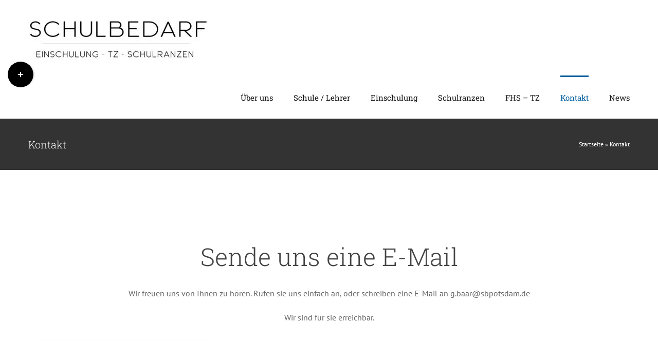

--- FILE ---
content_type: text/html; charset=UTF-8
request_url: https://www.schulbedarf-potsdam.de/kontakt/
body_size: 15815
content:
<!DOCTYPE html>
<html class="avada-html-layout-wide avada-html-header-position-top avada-is-100-percent-template" lang="de" prefix="og: http://ogp.me/ns# fb: http://ogp.me/ns/fb#">
<head>
	<meta http-equiv="X-UA-Compatible" content="IE=edge" />
	<meta http-equiv="Content-Type" content="text/html; charset=utf-8"/>
	<meta name="viewport" content="width=device-width, initial-scale=1" />
	<meta name='robots' content='index, follow, max-image-preview:large, max-snippet:-1, max-video-preview:-1' />

	<!-- This site is optimized with the Yoast SEO plugin v26.7 - https://yoast.com/wordpress/plugins/seo/ -->
	<title>Kontakt - Schulbedarf Potsdam</title>
	<link rel="canonical" href="https://www.schulbedarf-potsdam.de/kontakt/" />
	<meta property="og:locale" content="de_DE" />
	<meta property="og:type" content="article" />
	<meta property="og:title" content="Kontakt - Schulbedarf Potsdam" />
	<meta property="og:url" content="https://www.schulbedarf-potsdam.de/kontakt/" />
	<meta property="og:site_name" content="Schulbedarf Potsdam" />
	<meta property="article:modified_time" content="2024-03-14T13:47:12+00:00" />
	<meta name="twitter:card" content="summary_large_image" />
	<meta name="twitter:label1" content="Geschätzte Lesezeit" />
	<meta name="twitter:data1" content="4 Minuten" />
	<script type="application/ld+json" class="yoast-schema-graph">{"@context":"https://schema.org","@graph":[{"@type":"WebPage","@id":"https://www.schulbedarf-potsdam.de/kontakt/","url":"https://www.schulbedarf-potsdam.de/kontakt/","name":"Kontakt - Schulbedarf Potsdam","isPartOf":{"@id":"https://www.schulbedarf-potsdam.de/#website"},"datePublished":"2016-03-03T03:34:03+00:00","dateModified":"2024-03-14T13:47:12+00:00","breadcrumb":{"@id":"https://www.schulbedarf-potsdam.de/kontakt/#breadcrumb"},"inLanguage":"de","potentialAction":[{"@type":"ReadAction","target":["https://www.schulbedarf-potsdam.de/kontakt/"]}]},{"@type":"BreadcrumbList","@id":"https://www.schulbedarf-potsdam.de/kontakt/#breadcrumb","itemListElement":[{"@type":"ListItem","position":1,"name":"Startseite","item":"https://www.schulbedarf-potsdam.de/"},{"@type":"ListItem","position":2,"name":"Kontakt"}]},{"@type":"WebSite","@id":"https://www.schulbedarf-potsdam.de/#website","url":"https://www.schulbedarf-potsdam.de/","name":"Schulbedarf Potsdam","description":"Schulbedarf","potentialAction":[{"@type":"SearchAction","target":{"@type":"EntryPoint","urlTemplate":"https://www.schulbedarf-potsdam.de/?s={search_term_string}"},"query-input":{"@type":"PropertyValueSpecification","valueRequired":true,"valueName":"search_term_string"}}],"inLanguage":"de"}]}</script>
	<!-- / Yoast SEO plugin. -->


<link rel="alternate" type="application/rss+xml" title="Schulbedarf Potsdam &raquo; Feed" href="https://www.schulbedarf-potsdam.de/feed/" />
<link rel="alternate" type="application/rss+xml" title="Schulbedarf Potsdam &raquo; Kommentar-Feed" href="https://www.schulbedarf-potsdam.de/comments/feed/" />
		
		
		
		
		
		<link rel="alternate" title="oEmbed (JSON)" type="application/json+oembed" href="https://www.schulbedarf-potsdam.de/wp-json/oembed/1.0/embed?url=https%3A%2F%2Fwww.schulbedarf-potsdam.de%2Fkontakt%2F" />
<link rel="alternate" title="oEmbed (XML)" type="text/xml+oembed" href="https://www.schulbedarf-potsdam.de/wp-json/oembed/1.0/embed?url=https%3A%2F%2Fwww.schulbedarf-potsdam.de%2Fkontakt%2F&#038;format=xml" />

		<meta property="og:title" content="Kontakt"/>
		<meta property="og:type" content="article"/>
		<meta property="og:url" content="https://www.schulbedarf-potsdam.de/kontakt/"/>
		<meta property="og:site_name" content="Schulbedarf Potsdam"/>
		<meta property="og:description" content="Sende uns eine E-Mail 
Wir freuen uns von Ihnen zu hören. Rufen sie uns einfach an, oder schreiben eine E-Mail an g.baar@sbpotsdam.de
Wir sind für sie erreichbar.  

Kontaktiere uns 
Wir sind gerne persönlich für sie zu erreichen. Rufen sie uns an ;) 
Sarah Lehmann 01575 / 1618625  
Guido"/>

									<meta property="og:image" content="https://www.schulbedarf-potsdam.de/wp-content/uploads/2022/10/schulbedarf-Logo350x85.jpg"/>
							<style id='wp-img-auto-sizes-contain-inline-css' type='text/css'>
img:is([sizes=auto i],[sizes^="auto," i]){contain-intrinsic-size:3000px 1500px}
/*# sourceURL=wp-img-auto-sizes-contain-inline-css */
</style>
<style id='classic-theme-styles-inline-css' type='text/css'>
/*! This file is auto-generated */
.wp-block-button__link{color:#fff;background-color:#32373c;border-radius:9999px;box-shadow:none;text-decoration:none;padding:calc(.667em + 2px) calc(1.333em + 2px);font-size:1.125em}.wp-block-file__button{background:#32373c;color:#fff;text-decoration:none}
/*# sourceURL=/wp-includes/css/classic-themes.min.css */
</style>
<link rel='stylesheet' id='borlabs-cookie-custom-css' href='https://www.schulbedarf-potsdam.de/wp-content/cache/borlabs-cookie/1/borlabs-cookie-1-de.css?ver=3.3.23-49' type='text/css' media='all' />
<link rel='stylesheet' id='fusion-dynamic-css-css' href='https://www.schulbedarf-potsdam.de/wp-content/uploads/fusion-styles/f81d2788c08491204fcf1aa4f78c35c6.min.css?ver=3.3.1' type='text/css' media='all' />
<link rel='stylesheet' id='child-style-css' href='https://www.schulbedarf-potsdam.de/wp-content/themes/Avada-Child-Theme/style.css?ver=6.9' type='text/css' media='all' />
<script type="text/javascript" src="https://www.schulbedarf-potsdam.de/wp-includes/js/jquery/jquery.min.js?ver=3.7.1" id="jquery-core-js"></script>
<script type="text/javascript" src="https://www.schulbedarf-potsdam.de/wp-includes/js/jquery/jquery-migrate.min.js?ver=3.4.1" id="jquery-migrate-js"></script>
<script data-no-optimize="1" data-no-minify="1" data-cfasync="false" type="text/javascript" src="https://www.schulbedarf-potsdam.de/wp-content/cache/borlabs-cookie/1/borlabs-cookie-config-de.json.js?ver=3.3.23-47" id="borlabs-cookie-config-js"></script>
<script data-no-optimize="1" data-no-minify="1" data-cfasync="false" type="text/javascript" id="borlabs-cookie-config-js-after">
/* <![CDATA[ */
document.addEventListener("DOMContentLoaded", function() {
    const borlabsCookieBoxElement = document.getElementById("BorlabsCookieBox");
    if (borlabsCookieBoxElement && borlabsCookieBoxElement.parentNode !== document.body) {
      document.body.appendChild(borlabsCookieBoxElement);
    }
    const borlabsCookieWidgetElement = document.getElementById("BorlabsCookieWidget");
    if (borlabsCookieWidgetElement && borlabsCookieWidgetElement.parentNode !== document.body) {
      document.body.appendChild(borlabsCookieWidgetElement);
    }
});
//# sourceURL=borlabs-cookie-config-js-after
/* ]]> */
</script>
<script data-borlabs-cookie-script-blocker-ignore>
	window.fbqCallHistoryArguments = [];
	if (typeof fbq === 'undefined') {
		window.fbq = function() {
			window.fbqCallHistoryArguments.push(arguments);
		}
	}
</script><link rel="https://api.w.org/" href="https://www.schulbedarf-potsdam.de/wp-json/" /><link rel="alternate" title="JSON" type="application/json" href="https://www.schulbedarf-potsdam.de/wp-json/wp/v2/pages/1806" /><link rel="EditURI" type="application/rsd+xml" title="RSD" href="https://www.schulbedarf-potsdam.de/xmlrpc.php?rsd" />
<meta name="generator" content="WordPress 6.9" />
<link rel='shortlink' href='https://www.schulbedarf-potsdam.de/?p=1806' />
			<!-- DO NOT COPY THIS SNIPPET! Start of Page Analytics Tracking for HubSpot WordPress plugin v11.3.21-->
			<script class="hsq-set-content-id" data-content-id="standard-page">
				var _hsq = _hsq || [];
				_hsq.push(["setContentType", "standard-page"]);
			</script>
			<!-- DO NOT COPY THIS SNIPPET! End of Page Analytics Tracking for HubSpot WordPress plugin -->
			<meta name="ti-site-data" content="[base64]" /><link rel="preload" href="https://www.schulbedarf-potsdam.de/wp-content/themes/Avada/includes/lib/assets/fonts/icomoon/icomoon.woff" as="font" type="font/woff" crossorigin><link rel="preload" href="//www.schulbedarf-potsdam.de/wp-content/themes/Avada/includes/lib/assets/fonts/fontawesome/webfonts/fa-brands-400.woff2" as="font" type="font/woff2" crossorigin><link rel="preload" href="//www.schulbedarf-potsdam.de/wp-content/themes/Avada/includes/lib/assets/fonts/fontawesome/webfonts/fa-regular-400.woff2" as="font" type="font/woff2" crossorigin><link rel="preload" href="//www.schulbedarf-potsdam.de/wp-content/themes/Avada/includes/lib/assets/fonts/fontawesome/webfonts/fa-solid-900.woff2" as="font" type="font/woff2" crossorigin><style type="text/css" id="css-fb-visibility">@media screen and (max-width: 640px){body:not(.fusion-builder-ui-wireframe) .fusion-no-small-visibility{display:none !important;}body:not(.fusion-builder-ui-wireframe) .sm-text-align-center{text-align:center !important;}body:not(.fusion-builder-ui-wireframe) .sm-text-align-left{text-align:left !important;}body:not(.fusion-builder-ui-wireframe) .sm-text-align-right{text-align:right !important;}body:not(.fusion-builder-ui-wireframe) .sm-mx-auto{margin-left:auto !important;margin-right:auto !important;}body:not(.fusion-builder-ui-wireframe) .sm-ml-auto{margin-left:auto !important;}body:not(.fusion-builder-ui-wireframe) .sm-mr-auto{margin-right:auto !important;}body:not(.fusion-builder-ui-wireframe) .fusion-absolute-position-small{position:absolute;top:auto;width:100%;}}@media screen and (min-width: 641px) and (max-width: 1024px){body:not(.fusion-builder-ui-wireframe) .fusion-no-medium-visibility{display:none !important;}body:not(.fusion-builder-ui-wireframe) .md-text-align-center{text-align:center !important;}body:not(.fusion-builder-ui-wireframe) .md-text-align-left{text-align:left !important;}body:not(.fusion-builder-ui-wireframe) .md-text-align-right{text-align:right !important;}body:not(.fusion-builder-ui-wireframe) .md-mx-auto{margin-left:auto !important;margin-right:auto !important;}body:not(.fusion-builder-ui-wireframe) .md-ml-auto{margin-left:auto !important;}body:not(.fusion-builder-ui-wireframe) .md-mr-auto{margin-right:auto !important;}body:not(.fusion-builder-ui-wireframe) .fusion-absolute-position-medium{position:absolute;top:auto;width:100%;}}@media screen and (min-width: 1025px){body:not(.fusion-builder-ui-wireframe) .fusion-no-large-visibility{display:none !important;}body:not(.fusion-builder-ui-wireframe) .lg-text-align-center{text-align:center !important;}body:not(.fusion-builder-ui-wireframe) .lg-text-align-left{text-align:left !important;}body:not(.fusion-builder-ui-wireframe) .lg-text-align-right{text-align:right !important;}body:not(.fusion-builder-ui-wireframe) .lg-mx-auto{margin-left:auto !important;margin-right:auto !important;}body:not(.fusion-builder-ui-wireframe) .lg-ml-auto{margin-left:auto !important;}body:not(.fusion-builder-ui-wireframe) .lg-mr-auto{margin-right:auto !important;}body:not(.fusion-builder-ui-wireframe) .fusion-absolute-position-large{position:absolute;top:auto;width:100%;}}</style><script>
(function() {
    window.brlbsAvadaConsentGiven = new Set();
    window.fusionGetConsent = window.fusionGetConsent || function (service) {
        return window.brlbsAvadaConsentGiven.has(service);
    }
})();
</script><link rel="icon" href="https://www.schulbedarf-potsdam.de/wp-content/uploads/2022/01/cropped-Buerobedarf-Potsdam-Favicon-2-32x32.png" sizes="32x32" />
<link rel="icon" href="https://www.schulbedarf-potsdam.de/wp-content/uploads/2022/01/cropped-Buerobedarf-Potsdam-Favicon-2-192x192.png" sizes="192x192" />
<link rel="apple-touch-icon" href="https://www.schulbedarf-potsdam.de/wp-content/uploads/2022/01/cropped-Buerobedarf-Potsdam-Favicon-2-180x180.png" />
<meta name="msapplication-TileImage" content="https://www.schulbedarf-potsdam.de/wp-content/uploads/2022/01/cropped-Buerobedarf-Potsdam-Favicon-2-270x270.png" />
		<script type="text/javascript">
			var doc = document.documentElement;
			doc.setAttribute( 'data-useragent', navigator.userAgent );
		</script>
		
	<style id='global-styles-inline-css' type='text/css'>
:root{--wp--preset--aspect-ratio--square: 1;--wp--preset--aspect-ratio--4-3: 4/3;--wp--preset--aspect-ratio--3-4: 3/4;--wp--preset--aspect-ratio--3-2: 3/2;--wp--preset--aspect-ratio--2-3: 2/3;--wp--preset--aspect-ratio--16-9: 16/9;--wp--preset--aspect-ratio--9-16: 9/16;--wp--preset--color--black: #000000;--wp--preset--color--cyan-bluish-gray: #abb8c3;--wp--preset--color--white: #ffffff;--wp--preset--color--pale-pink: #f78da7;--wp--preset--color--vivid-red: #cf2e2e;--wp--preset--color--luminous-vivid-orange: #ff6900;--wp--preset--color--luminous-vivid-amber: #fcb900;--wp--preset--color--light-green-cyan: #7bdcb5;--wp--preset--color--vivid-green-cyan: #00d084;--wp--preset--color--pale-cyan-blue: #8ed1fc;--wp--preset--color--vivid-cyan-blue: #0693e3;--wp--preset--color--vivid-purple: #9b51e0;--wp--preset--gradient--vivid-cyan-blue-to-vivid-purple: linear-gradient(135deg,rgb(6,147,227) 0%,rgb(155,81,224) 100%);--wp--preset--gradient--light-green-cyan-to-vivid-green-cyan: linear-gradient(135deg,rgb(122,220,180) 0%,rgb(0,208,130) 100%);--wp--preset--gradient--luminous-vivid-amber-to-luminous-vivid-orange: linear-gradient(135deg,rgb(252,185,0) 0%,rgb(255,105,0) 100%);--wp--preset--gradient--luminous-vivid-orange-to-vivid-red: linear-gradient(135deg,rgb(255,105,0) 0%,rgb(207,46,46) 100%);--wp--preset--gradient--very-light-gray-to-cyan-bluish-gray: linear-gradient(135deg,rgb(238,238,238) 0%,rgb(169,184,195) 100%);--wp--preset--gradient--cool-to-warm-spectrum: linear-gradient(135deg,rgb(74,234,220) 0%,rgb(151,120,209) 20%,rgb(207,42,186) 40%,rgb(238,44,130) 60%,rgb(251,105,98) 80%,rgb(254,248,76) 100%);--wp--preset--gradient--blush-light-purple: linear-gradient(135deg,rgb(255,206,236) 0%,rgb(152,150,240) 100%);--wp--preset--gradient--blush-bordeaux: linear-gradient(135deg,rgb(254,205,165) 0%,rgb(254,45,45) 50%,rgb(107,0,62) 100%);--wp--preset--gradient--luminous-dusk: linear-gradient(135deg,rgb(255,203,112) 0%,rgb(199,81,192) 50%,rgb(65,88,208) 100%);--wp--preset--gradient--pale-ocean: linear-gradient(135deg,rgb(255,245,203) 0%,rgb(182,227,212) 50%,rgb(51,167,181) 100%);--wp--preset--gradient--electric-grass: linear-gradient(135deg,rgb(202,248,128) 0%,rgb(113,206,126) 100%);--wp--preset--gradient--midnight: linear-gradient(135deg,rgb(2,3,129) 0%,rgb(40,116,252) 100%);--wp--preset--font-size--small: 12px;--wp--preset--font-size--medium: 20px;--wp--preset--font-size--large: 24px;--wp--preset--font-size--x-large: 42px;--wp--preset--font-size--normal: 16px;--wp--preset--font-size--xlarge: 32px;--wp--preset--font-size--huge: 48px;--wp--preset--spacing--20: 0.44rem;--wp--preset--spacing--30: 0.67rem;--wp--preset--spacing--40: 1rem;--wp--preset--spacing--50: 1.5rem;--wp--preset--spacing--60: 2.25rem;--wp--preset--spacing--70: 3.38rem;--wp--preset--spacing--80: 5.06rem;--wp--preset--shadow--natural: 6px 6px 9px rgba(0, 0, 0, 0.2);--wp--preset--shadow--deep: 12px 12px 50px rgba(0, 0, 0, 0.4);--wp--preset--shadow--sharp: 6px 6px 0px rgba(0, 0, 0, 0.2);--wp--preset--shadow--outlined: 6px 6px 0px -3px rgb(255, 255, 255), 6px 6px rgb(0, 0, 0);--wp--preset--shadow--crisp: 6px 6px 0px rgb(0, 0, 0);}:where(.is-layout-flex){gap: 0.5em;}:where(.is-layout-grid){gap: 0.5em;}body .is-layout-flex{display: flex;}.is-layout-flex{flex-wrap: wrap;align-items: center;}.is-layout-flex > :is(*, div){margin: 0;}body .is-layout-grid{display: grid;}.is-layout-grid > :is(*, div){margin: 0;}:where(.wp-block-columns.is-layout-flex){gap: 2em;}:where(.wp-block-columns.is-layout-grid){gap: 2em;}:where(.wp-block-post-template.is-layout-flex){gap: 1.25em;}:where(.wp-block-post-template.is-layout-grid){gap: 1.25em;}.has-black-color{color: var(--wp--preset--color--black) !important;}.has-cyan-bluish-gray-color{color: var(--wp--preset--color--cyan-bluish-gray) !important;}.has-white-color{color: var(--wp--preset--color--white) !important;}.has-pale-pink-color{color: var(--wp--preset--color--pale-pink) !important;}.has-vivid-red-color{color: var(--wp--preset--color--vivid-red) !important;}.has-luminous-vivid-orange-color{color: var(--wp--preset--color--luminous-vivid-orange) !important;}.has-luminous-vivid-amber-color{color: var(--wp--preset--color--luminous-vivid-amber) !important;}.has-light-green-cyan-color{color: var(--wp--preset--color--light-green-cyan) !important;}.has-vivid-green-cyan-color{color: var(--wp--preset--color--vivid-green-cyan) !important;}.has-pale-cyan-blue-color{color: var(--wp--preset--color--pale-cyan-blue) !important;}.has-vivid-cyan-blue-color{color: var(--wp--preset--color--vivid-cyan-blue) !important;}.has-vivid-purple-color{color: var(--wp--preset--color--vivid-purple) !important;}.has-black-background-color{background-color: var(--wp--preset--color--black) !important;}.has-cyan-bluish-gray-background-color{background-color: var(--wp--preset--color--cyan-bluish-gray) !important;}.has-white-background-color{background-color: var(--wp--preset--color--white) !important;}.has-pale-pink-background-color{background-color: var(--wp--preset--color--pale-pink) !important;}.has-vivid-red-background-color{background-color: var(--wp--preset--color--vivid-red) !important;}.has-luminous-vivid-orange-background-color{background-color: var(--wp--preset--color--luminous-vivid-orange) !important;}.has-luminous-vivid-amber-background-color{background-color: var(--wp--preset--color--luminous-vivid-amber) !important;}.has-light-green-cyan-background-color{background-color: var(--wp--preset--color--light-green-cyan) !important;}.has-vivid-green-cyan-background-color{background-color: var(--wp--preset--color--vivid-green-cyan) !important;}.has-pale-cyan-blue-background-color{background-color: var(--wp--preset--color--pale-cyan-blue) !important;}.has-vivid-cyan-blue-background-color{background-color: var(--wp--preset--color--vivid-cyan-blue) !important;}.has-vivid-purple-background-color{background-color: var(--wp--preset--color--vivid-purple) !important;}.has-black-border-color{border-color: var(--wp--preset--color--black) !important;}.has-cyan-bluish-gray-border-color{border-color: var(--wp--preset--color--cyan-bluish-gray) !important;}.has-white-border-color{border-color: var(--wp--preset--color--white) !important;}.has-pale-pink-border-color{border-color: var(--wp--preset--color--pale-pink) !important;}.has-vivid-red-border-color{border-color: var(--wp--preset--color--vivid-red) !important;}.has-luminous-vivid-orange-border-color{border-color: var(--wp--preset--color--luminous-vivid-orange) !important;}.has-luminous-vivid-amber-border-color{border-color: var(--wp--preset--color--luminous-vivid-amber) !important;}.has-light-green-cyan-border-color{border-color: var(--wp--preset--color--light-green-cyan) !important;}.has-vivid-green-cyan-border-color{border-color: var(--wp--preset--color--vivid-green-cyan) !important;}.has-pale-cyan-blue-border-color{border-color: var(--wp--preset--color--pale-cyan-blue) !important;}.has-vivid-cyan-blue-border-color{border-color: var(--wp--preset--color--vivid-cyan-blue) !important;}.has-vivid-purple-border-color{border-color: var(--wp--preset--color--vivid-purple) !important;}.has-vivid-cyan-blue-to-vivid-purple-gradient-background{background: var(--wp--preset--gradient--vivid-cyan-blue-to-vivid-purple) !important;}.has-light-green-cyan-to-vivid-green-cyan-gradient-background{background: var(--wp--preset--gradient--light-green-cyan-to-vivid-green-cyan) !important;}.has-luminous-vivid-amber-to-luminous-vivid-orange-gradient-background{background: var(--wp--preset--gradient--luminous-vivid-amber-to-luminous-vivid-orange) !important;}.has-luminous-vivid-orange-to-vivid-red-gradient-background{background: var(--wp--preset--gradient--luminous-vivid-orange-to-vivid-red) !important;}.has-very-light-gray-to-cyan-bluish-gray-gradient-background{background: var(--wp--preset--gradient--very-light-gray-to-cyan-bluish-gray) !important;}.has-cool-to-warm-spectrum-gradient-background{background: var(--wp--preset--gradient--cool-to-warm-spectrum) !important;}.has-blush-light-purple-gradient-background{background: var(--wp--preset--gradient--blush-light-purple) !important;}.has-blush-bordeaux-gradient-background{background: var(--wp--preset--gradient--blush-bordeaux) !important;}.has-luminous-dusk-gradient-background{background: var(--wp--preset--gradient--luminous-dusk) !important;}.has-pale-ocean-gradient-background{background: var(--wp--preset--gradient--pale-ocean) !important;}.has-electric-grass-gradient-background{background: var(--wp--preset--gradient--electric-grass) !important;}.has-midnight-gradient-background{background: var(--wp--preset--gradient--midnight) !important;}.has-small-font-size{font-size: var(--wp--preset--font-size--small) !important;}.has-medium-font-size{font-size: var(--wp--preset--font-size--medium) !important;}.has-large-font-size{font-size: var(--wp--preset--font-size--large) !important;}.has-x-large-font-size{font-size: var(--wp--preset--font-size--x-large) !important;}
/*# sourceURL=global-styles-inline-css */
</style>
<style id='wp-block-library-inline-css' type='text/css'>
:root{--wp-block-synced-color:#7a00df;--wp-block-synced-color--rgb:122,0,223;--wp-bound-block-color:var(--wp-block-synced-color);--wp-editor-canvas-background:#ddd;--wp-admin-theme-color:#007cba;--wp-admin-theme-color--rgb:0,124,186;--wp-admin-theme-color-darker-10:#006ba1;--wp-admin-theme-color-darker-10--rgb:0,107,160.5;--wp-admin-theme-color-darker-20:#005a87;--wp-admin-theme-color-darker-20--rgb:0,90,135;--wp-admin-border-width-focus:2px}@media (min-resolution:192dpi){:root{--wp-admin-border-width-focus:1.5px}}.wp-element-button{cursor:pointer}:root .has-very-light-gray-background-color{background-color:#eee}:root .has-very-dark-gray-background-color{background-color:#313131}:root .has-very-light-gray-color{color:#eee}:root .has-very-dark-gray-color{color:#313131}:root .has-vivid-green-cyan-to-vivid-cyan-blue-gradient-background{background:linear-gradient(135deg,#00d084,#0693e3)}:root .has-purple-crush-gradient-background{background:linear-gradient(135deg,#34e2e4,#4721fb 50%,#ab1dfe)}:root .has-hazy-dawn-gradient-background{background:linear-gradient(135deg,#faaca8,#dad0ec)}:root .has-subdued-olive-gradient-background{background:linear-gradient(135deg,#fafae1,#67a671)}:root .has-atomic-cream-gradient-background{background:linear-gradient(135deg,#fdd79a,#004a59)}:root .has-nightshade-gradient-background{background:linear-gradient(135deg,#330968,#31cdcf)}:root .has-midnight-gradient-background{background:linear-gradient(135deg,#020381,#2874fc)}:root{--wp--preset--font-size--normal:16px;--wp--preset--font-size--huge:42px}.has-regular-font-size{font-size:1em}.has-larger-font-size{font-size:2.625em}.has-normal-font-size{font-size:var(--wp--preset--font-size--normal)}.has-huge-font-size{font-size:var(--wp--preset--font-size--huge)}.has-text-align-center{text-align:center}.has-text-align-left{text-align:left}.has-text-align-right{text-align:right}.has-fit-text{white-space:nowrap!important}#end-resizable-editor-section{display:none}.aligncenter{clear:both}.items-justified-left{justify-content:flex-start}.items-justified-center{justify-content:center}.items-justified-right{justify-content:flex-end}.items-justified-space-between{justify-content:space-between}.screen-reader-text{border:0;clip-path:inset(50%);height:1px;margin:-1px;overflow:hidden;padding:0;position:absolute;width:1px;word-wrap:normal!important}.screen-reader-text:focus{background-color:#ddd;clip-path:none;color:#444;display:block;font-size:1em;height:auto;left:5px;line-height:normal;padding:15px 23px 14px;text-decoration:none;top:5px;width:auto;z-index:100000}html :where(.has-border-color){border-style:solid}html :where([style*=border-top-color]){border-top-style:solid}html :where([style*=border-right-color]){border-right-style:solid}html :where([style*=border-bottom-color]){border-bottom-style:solid}html :where([style*=border-left-color]){border-left-style:solid}html :where([style*=border-width]){border-style:solid}html :where([style*=border-top-width]){border-top-style:solid}html :where([style*=border-right-width]){border-right-style:solid}html :where([style*=border-bottom-width]){border-bottom-style:solid}html :where([style*=border-left-width]){border-left-style:solid}html :where(img[class*=wp-image-]){height:auto;max-width:100%}:where(figure){margin:0 0 1em}html :where(.is-position-sticky){--wp-admin--admin-bar--position-offset:var(--wp-admin--admin-bar--height,0px)}@media screen and (max-width:600px){html :where(.is-position-sticky){--wp-admin--admin-bar--position-offset:0px}}
/*wp_block_styles_on_demand_placeholder:696c4637cd868*/
/*# sourceURL=wp-block-library-inline-css */
</style>
<style id='wp-block-library-theme-inline-css' type='text/css'>
.wp-block-audio :where(figcaption){color:#555;font-size:13px;text-align:center}.is-dark-theme .wp-block-audio :where(figcaption){color:#ffffffa6}.wp-block-audio{margin:0 0 1em}.wp-block-code{border:1px solid #ccc;border-radius:4px;font-family:Menlo,Consolas,monaco,monospace;padding:.8em 1em}.wp-block-embed :where(figcaption){color:#555;font-size:13px;text-align:center}.is-dark-theme .wp-block-embed :where(figcaption){color:#ffffffa6}.wp-block-embed{margin:0 0 1em}.blocks-gallery-caption{color:#555;font-size:13px;text-align:center}.is-dark-theme .blocks-gallery-caption{color:#ffffffa6}:root :where(.wp-block-image figcaption){color:#555;font-size:13px;text-align:center}.is-dark-theme :root :where(.wp-block-image figcaption){color:#ffffffa6}.wp-block-image{margin:0 0 1em}.wp-block-pullquote{border-bottom:4px solid;border-top:4px solid;color:currentColor;margin-bottom:1.75em}.wp-block-pullquote :where(cite),.wp-block-pullquote :where(footer),.wp-block-pullquote__citation{color:currentColor;font-size:.8125em;font-style:normal;text-transform:uppercase}.wp-block-quote{border-left:.25em solid;margin:0 0 1.75em;padding-left:1em}.wp-block-quote cite,.wp-block-quote footer{color:currentColor;font-size:.8125em;font-style:normal;position:relative}.wp-block-quote:where(.has-text-align-right){border-left:none;border-right:.25em solid;padding-left:0;padding-right:1em}.wp-block-quote:where(.has-text-align-center){border:none;padding-left:0}.wp-block-quote.is-large,.wp-block-quote.is-style-large,.wp-block-quote:where(.is-style-plain){border:none}.wp-block-search .wp-block-search__label{font-weight:700}.wp-block-search__button{border:1px solid #ccc;padding:.375em .625em}:where(.wp-block-group.has-background){padding:1.25em 2.375em}.wp-block-separator.has-css-opacity{opacity:.4}.wp-block-separator{border:none;border-bottom:2px solid;margin-left:auto;margin-right:auto}.wp-block-separator.has-alpha-channel-opacity{opacity:1}.wp-block-separator:not(.is-style-wide):not(.is-style-dots){width:100px}.wp-block-separator.has-background:not(.is-style-dots){border-bottom:none;height:1px}.wp-block-separator.has-background:not(.is-style-wide):not(.is-style-dots){height:2px}.wp-block-table{margin:0 0 1em}.wp-block-table td,.wp-block-table th{word-break:normal}.wp-block-table :where(figcaption){color:#555;font-size:13px;text-align:center}.is-dark-theme .wp-block-table :where(figcaption){color:#ffffffa6}.wp-block-video :where(figcaption){color:#555;font-size:13px;text-align:center}.is-dark-theme .wp-block-video :where(figcaption){color:#ffffffa6}.wp-block-video{margin:0 0 1em}:root :where(.wp-block-template-part.has-background){margin-bottom:0;margin-top:0;padding:1.25em 2.375em}
/*# sourceURL=/wp-includes/css/dist/block-library/theme.min.css */
</style>
</head>

<body class="wp-singular page-template page-template-100-width page-template-100-width-php page page-id-1806 wp-theme-Avada wp-child-theme-Avada-Child-Theme fusion-image-hovers fusion-pagination-sizing fusion-button_size-large fusion-button_type-flat fusion-button_span-no avada-image-rollover-circle-yes avada-image-rollover-yes avada-image-rollover-direction-top fusion-body ltr fusion-sticky-header no-mobile-sticky-header no-mobile-totop avada-has-rev-slider-styles fusion-disable-outline fusion-sub-menu-fade mobile-logo-pos-left layout-wide-mode avada-has-boxed-modal-shadow-none layout-scroll-offset-full avada-has-zero-margin-offset-top fusion-top-header menu-text-align-center mobile-menu-design-modern fusion-show-pagination-text fusion-header-layout-v1 avada-responsive avada-footer-fx-none avada-menu-highlight-style-bar fusion-search-form-classic fusion-main-menu-search-dropdown fusion-avatar-square avada-sticky-shrinkage avada-dropdown-styles avada-blog-layout-grid avada-blog-archive-layout-large avada-header-shadow-no avada-menu-icon-position-left avada-has-megamenu-shadow avada-has-mainmenu-dropdown-divider avada-has-pagetitle-bg-full avada-has-pagetitle-bg-parallax avada-has-titlebar-bar_and_content avada-has-slidingbar-widgets avada-has-slidingbar-position-left avada-slidingbar-toggle-style-circle avada-has-slidingbar-sticky avada-has-pagination-padding avada-flyout-menu-direction-fade avada-ec-views-v1" >
		<a class="skip-link screen-reader-text" href="#content">Zum Inhalt springen</a>

	<div id="boxed-wrapper">
		<div class="fusion-sides-frame"></div>
		<div id="wrapper" class="fusion-wrapper">
			<div id="home" style="position:relative;top:-1px;"></div>
			
				
			<header class="fusion-header-wrapper">
				<div class="fusion-header-v1 fusion-logo-alignment fusion-logo-left fusion-sticky-menu-1 fusion-sticky-logo-1 fusion-mobile-logo-  fusion-mobile-menu-design-modern">
					<div class="fusion-header-sticky-height"></div>
<div class="fusion-header">
	<div class="fusion-row">
					<div class="fusion-logo" data-margin-top="31px" data-margin-bottom="31px" data-margin-left="0px" data-margin-right="100px">
			<a class="fusion-logo-link"  href="https://www.schulbedarf-potsdam.de" >

						<!-- standard logo -->
			<img src="https://www.schulbedarf-potsdam.de/wp-content/uploads/2022/10/schulbedarf-Logo350x85.jpg" srcset="https://www.schulbedarf-potsdam.de/wp-content/uploads/2022/10/schulbedarf-Logo350x85.jpg 1x" width="350" height="85" alt="Schulbedarf Potsdam Logo" data-retina_logo_url="" class="fusion-standard-logo" />

			
											<!-- sticky header logo -->
				<img src="https://www.schulbedarf-potsdam.de/wp-content/uploads/2022/10/schulbedarf-Logo350x85.jpg" srcset="https://www.schulbedarf-potsdam.de/wp-content/uploads/2022/10/schulbedarf-Logo350x85.jpg 1x, https://www.schulbedarf-potsdam.de/wp-content/uploads/2022/10/schulbedarf-Logo350x85-1.jpg 2x" width="350" height="85" style="max-height:85px;height:auto;" alt="Schulbedarf Potsdam Logo" data-retina_logo_url="https://www.schulbedarf-potsdam.de/wp-content/uploads/2022/10/schulbedarf-Logo350x85-1.jpg" class="fusion-sticky-logo" />
					</a>
		</div>		<nav class="fusion-main-menu" aria-label="Hauptmenü"><ul id="menu-hauptmenue" class="fusion-menu"><li  id="menu-item-1708"  class="menu-item menu-item-type-post_type menu-item-object-page menu-item-1708"  data-item-id="1708"><a  href="https://www.schulbedarf-potsdam.de/ueber_uns/" class="fusion-bar-highlight"><span class="menu-text">Über uns</span></a></li><li  id="menu-item-3555"  class="menu-item menu-item-type-post_type menu-item-object-page menu-item-3555"  data-item-id="3555"><a  href="https://www.schulbedarf-potsdam.de/schulbedarf-lehrerbedarf/" class="fusion-bar-highlight"><span class="menu-text">Schule / Lehrer</span></a></li><li  id="menu-item-4454"  class="menu-item menu-item-type-post_type menu-item-object-page menu-item-4454"  data-item-id="4454"><a  href="https://www.schulbedarf-potsdam.de/einschulung-potsdam/" class="fusion-bar-highlight"><span class="menu-text">Einschulung</span></a></li><li  id="menu-item-4541"  class="menu-item menu-item-type-post_type menu-item-object-page menu-item-4541"  data-item-id="4541"><a  href="https://www.schulbedarf-potsdam.de/schulranzen-potsdam/" class="fusion-bar-highlight"><span class="menu-text">Schulranzen</span></a></li><li  id="menu-item-4486"  class="menu-item menu-item-type-post_type menu-item-object-page menu-item-4486"  data-item-id="4486"><a  href="https://www.schulbedarf-potsdam.de/technisches-zeichenmaterial-potsdam/" class="fusion-bar-highlight"><span class="menu-text">FHS – TZ</span></a></li><li  id="menu-item-1807"  class="menu-item menu-item-type-post_type menu-item-object-page current-menu-item page_item page-item-1806 current_page_item menu-item-1807"  data-item-id="1807"><a  href="https://www.schulbedarf-potsdam.de/kontakt/" class="fusion-bar-highlight"><span class="menu-text">Kontakt</span></a></li><li  id="menu-item-2447"  class="menu-item menu-item-type-post_type menu-item-object-page menu-item-2447"  data-item-id="2447"><a  href="https://www.schulbedarf-potsdam.de/news/" class="fusion-bar-highlight"><span class="menu-text">News</span></a></li></ul></nav><nav class="fusion-main-menu fusion-sticky-menu" aria-label="Hauptmenü fixiert"><ul id="menu-hauptmenue-1" class="fusion-menu"><li   class="menu-item menu-item-type-post_type menu-item-object-page menu-item-1708"  data-item-id="1708"><a  href="https://www.schulbedarf-potsdam.de/ueber_uns/" class="fusion-bar-highlight"><span class="menu-text">Über uns</span></a></li><li   class="menu-item menu-item-type-post_type menu-item-object-page menu-item-3555"  data-item-id="3555"><a  href="https://www.schulbedarf-potsdam.de/schulbedarf-lehrerbedarf/" class="fusion-bar-highlight"><span class="menu-text">Schule / Lehrer</span></a></li><li   class="menu-item menu-item-type-post_type menu-item-object-page menu-item-4454"  data-item-id="4454"><a  href="https://www.schulbedarf-potsdam.de/einschulung-potsdam/" class="fusion-bar-highlight"><span class="menu-text">Einschulung</span></a></li><li   class="menu-item menu-item-type-post_type menu-item-object-page menu-item-4541"  data-item-id="4541"><a  href="https://www.schulbedarf-potsdam.de/schulranzen-potsdam/" class="fusion-bar-highlight"><span class="menu-text">Schulranzen</span></a></li><li   class="menu-item menu-item-type-post_type menu-item-object-page menu-item-4486"  data-item-id="4486"><a  href="https://www.schulbedarf-potsdam.de/technisches-zeichenmaterial-potsdam/" class="fusion-bar-highlight"><span class="menu-text">FHS – TZ</span></a></li><li   class="menu-item menu-item-type-post_type menu-item-object-page current-menu-item page_item page-item-1806 current_page_item menu-item-1807"  data-item-id="1807"><a  href="https://www.schulbedarf-potsdam.de/kontakt/" class="fusion-bar-highlight"><span class="menu-text">Kontakt</span></a></li><li   class="menu-item menu-item-type-post_type menu-item-object-page menu-item-2447"  data-item-id="2447"><a  href="https://www.schulbedarf-potsdam.de/news/" class="fusion-bar-highlight"><span class="menu-text">News</span></a></li></ul></nav><div class="fusion-mobile-navigation"><ul id="menu-hauptmenue-2" class="fusion-mobile-menu"><li   class="menu-item menu-item-type-post_type menu-item-object-page menu-item-1708"  data-item-id="1708"><a  href="https://www.schulbedarf-potsdam.de/ueber_uns/" class="fusion-bar-highlight"><span class="menu-text">Über uns</span></a></li><li   class="menu-item menu-item-type-post_type menu-item-object-page menu-item-3555"  data-item-id="3555"><a  href="https://www.schulbedarf-potsdam.de/schulbedarf-lehrerbedarf/" class="fusion-bar-highlight"><span class="menu-text">Schule / Lehrer</span></a></li><li   class="menu-item menu-item-type-post_type menu-item-object-page menu-item-4454"  data-item-id="4454"><a  href="https://www.schulbedarf-potsdam.de/einschulung-potsdam/" class="fusion-bar-highlight"><span class="menu-text">Einschulung</span></a></li><li   class="menu-item menu-item-type-post_type menu-item-object-page menu-item-4541"  data-item-id="4541"><a  href="https://www.schulbedarf-potsdam.de/schulranzen-potsdam/" class="fusion-bar-highlight"><span class="menu-text">Schulranzen</span></a></li><li   class="menu-item menu-item-type-post_type menu-item-object-page menu-item-4486"  data-item-id="4486"><a  href="https://www.schulbedarf-potsdam.de/technisches-zeichenmaterial-potsdam/" class="fusion-bar-highlight"><span class="menu-text">FHS – TZ</span></a></li><li   class="menu-item menu-item-type-post_type menu-item-object-page current-menu-item page_item page-item-1806 current_page_item menu-item-1807"  data-item-id="1807"><a  href="https://www.schulbedarf-potsdam.de/kontakt/" class="fusion-bar-highlight"><span class="menu-text">Kontakt</span></a></li><li   class="menu-item menu-item-type-post_type menu-item-object-page menu-item-2447"  data-item-id="2447"><a  href="https://www.schulbedarf-potsdam.de/news/" class="fusion-bar-highlight"><span class="menu-text">News</span></a></li></ul></div>	<div class="fusion-mobile-menu-icons">
							<a href="#" class="fusion-icon fusion-icon-bars" aria-label="Toggle mobile menu" aria-expanded="false"></a>
		
		
		
			</div>

<nav class="fusion-mobile-nav-holder fusion-mobile-menu-text-align-left" aria-label="Main Menu Mobile"></nav>

	<nav class="fusion-mobile-nav-holder fusion-mobile-menu-text-align-left fusion-mobile-sticky-nav-holder" aria-label="Main Menu Mobile Sticky"></nav>
					</div>
</div>
				</div>
				<div class="fusion-clearfix"></div>
			</header>
							
				
		<div id="sliders-container">
					</div>
				
				
			
			<div class="avada-page-titlebar-wrapper" role="banner">
	<div class="fusion-page-title-bar fusion-page-title-bar-none fusion-page-title-bar-left">
		<div class="fusion-page-title-row">
			<div class="fusion-page-title-wrapper">
				<div class="fusion-page-title-captions">

																							<h1 class="entry-title">Kontakt</h1>

											
					
				</div>

															<div class="fusion-page-title-secondary">
							<div class="fusion-breadcrumbs"><span><span><a href="https://www.schulbedarf-potsdam.de/">Startseite</a></span> &raquo; <span class="breadcrumb_last" aria-current="page">Kontakt</span></span></div>						</div>
									
			</div>
		</div>
	</div>
</div>

						<main id="main" class="clearfix width-100">
				<div class="fusion-row" style="max-width:100%;">
<section id="content" class="full-width">
					<div id="post-1806" class="post-1806 page type-page status-publish hentry">
			<span class="entry-title rich-snippet-hidden">Kontakt</span><span class="vcard rich-snippet-hidden"><span class="fn"><a href="https://www.schulbedarf-potsdam.de/author/gbaar/" title="Beiträge von Guido Baar" rel="author">Guido Baar</a></span></span><span class="updated rich-snippet-hidden">2024-03-14T14:47:12+01:00</span>						<div class="post-content">
				<div class="fusion-fullwidth fullwidth-box fusion-builder-row-1 nonhundred-percent-fullwidth non-hundred-percent-height-scrolling" style="background-color: rgba(255,255,255,0);background-position: left top;background-repeat: no-repeat;padding-top:90px;padding-right:30px;padding-bottom:90px;padding-left:30px;margin-bottom: 0px;margin-top: 0px;border-width: 0px 0px 0px 0px;border-color:#eae9e9;border-style:solid;" ><div class="fusion-builder-row fusion-row"><div class="fusion-layout-column fusion_builder_column fusion-builder-column-0 fusion_builder_column_1_1 1_1 fusion-one-full fusion-column-first fusion-column-last fusion-column-no-min-height" style="margin-top:0px;margin-bottom:50px;"><div class="fusion-column-wrapper fusion-flex-column-wrapper-legacy" style="background-position:left top;background-repeat:no-repeat;-webkit-background-size:cover;-moz-background-size:cover;-o-background-size:cover;background-size:cover;padding: 0px 0px 0px 0px;"><style type="text/css"></style><div class="fusion-title title fusion-title-1 fusion-title-center fusion-title-text fusion-title-size-two" style="margin-top:0px;margin-bottom:30px;"><div class="title-sep-container title-sep-container-left"><div class="title-sep sep-" style="border-color:#e2e2e2;"></div></div><h2 class="title-heading-center fusion-responsive-typography-calculated" style="margin:0;--fontSize:48;line-height:1.2;">Sende uns eine E-Mail</h2><div class="title-sep-container title-sep-container-right"><div class="title-sep sep-" style="border-color:#e2e2e2;"></div></div></div><div class="fusion-text fusion-text-1"><p style="text-align: center;">Wir freuen uns von Ihnen zu hören. Rufen sie uns einfach an, oder schreiben eine E-Mail an g.baar@sbpotsdam.de</p>
<p style="text-align: center;">Wir sind für sie erreichbar.</p>
</div><div class="fusion-clearfix"></div></div></div><div class="fusion-layout-column fusion_builder_column fusion-builder-column-1 fusion_builder_column_1_3 1_3 fusion-one-third fusion-column-first" style="width:33.333333333333%;width:calc(33.333333333333% - ( ( 6% ) * 0.33333333333333 ) );margin-right: 6%;margin-top:0px;margin-bottom:20px;"><div class="fusion-column-wrapper fusion-column-has-shadow fusion-flex-column-wrapper-legacy" style="background-position:left top;background-repeat:no-repeat;-webkit-background-size:cover;-moz-background-size:cover;-o-background-size:cover;background-size:cover;border-radius:12px 12px 12px 12px;border-width: 1px 1px 1px 1px;border-color:#ededed;border-style:solid;border-radius:12px 12px 12px 12px;overflow:hidden;box-shadow:0px 10px 51px 3px rgba(0,0,0,0.15);;padding: 27px 25px 18px 25px;"><style type="text/css"></style><div class="fusion-title title fusion-title-2 fusion-title-center fusion-title-text fusion-title-size-three" style="margin-top:0px;margin-bottom:10px;"><div class="title-sep-container title-sep-container-left"><div class="title-sep sep-" style="border-color:#e2e2e2;"></div></div><h3 class="title-heading-center fusion-responsive-typography-calculated" style="margin:0;--fontSize:28;line-height:1.6;">Kontaktiere uns</h3><div class="title-sep-container title-sep-container-right"><div class="title-sep sep-" style="border-color:#e2e2e2;"></div></div></div><div class="fusion-text fusion-text-2"><p style="text-align: center;">Wir sind gerne persönlich für sie zu erreichen. Rufen sie uns an ;)</p>
</div><ul class="fusion-checklist fusion-checklist-1" style="font-size:21px;line-height:35.7px;"><li class="fusion-li-item"><span style="height:35.7px;width:35.7px;margin-right:14.7px;" class="icon-wrapper circle-no"><i class="fusion-li-icon fa-mobile-alt fas" style="color:#007eaf;" aria-hidden="true"></i></span><div class="fusion-li-item-content" style="margin-left:50.4px;">
<h5>Sarah Lehmann 01575 / 1618625</h5>
</div></li></ul><ul class="fusion-checklist fusion-checklist-2" style="font-size:21px;line-height:35.7px;"><li class="fusion-li-item"><span style="height:35.7px;width:35.7px;margin-right:14.7px;" class="icon-wrapper circle-no"><i class="fusion-li-icon fa-mobile-alt fas" style="color:#005d9d;" aria-hidden="true"></i></span><div class="fusion-li-item-content" style="margin-left:50.4px;">
<h4>Guido Baar 0171 / 2878643</h4>
</div></li></ul><div class="fusion-clearfix"></div></div></div></div></div><div class="fusion-fullwidth fullwidth-box fusion-builder-row-2 hundred-percent-fullwidth non-hundred-percent-height-scrolling fusion-equal-height-columns" style="background-color: rgba(255,255,255,0);background-position: left top;background-repeat: no-repeat;padding-top:0px;padding-right:0px;padding-bottom:0px;padding-left:0px;margin-bottom: 0px;margin-top: 0px;border-width: 0px 0px 0px 0px;border-color:#eae9e9;border-style:solid;" ><div class="fusion-builder-row fusion-row"><div class="fusion-layout-column fusion_builder_column fusion-builder-column-2 fusion_builder_column_1_1 1_1 fusion-one-full fusion-column-first fusion-column-last fusion-column-inner-bg-wrapper" style="margin-top:0px;margin-bottom:0px;"><div class="fusion-column-wrapper fusion-flex-column-wrapper-legacy" style="padding: 20% 10% 20% 10%;" data-bg-url="https://schulbedarf-potsdam.de/wp-content/uploads/2016/02/about_us_portfolio_bg.jpg"><div class="fusion-text fusion-text-3"><p style="letter-spacing: 3px; text-align: center;">Sie benötigen Hilfe?</p>
</div><style type="text/css"></style><div class="fusion-title title fusion-title-3 fusion-title-center fusion-title-text fusion-title-size-two" style="margin-top:0px;margin-bottom:0px;"><div class="title-sep-container title-sep-container-left"><div class="title-sep sep-" style="border-color:#e2e2e2;"></div></div><h2 class="title-heading-center fusion-responsive-typography-calculated" style="margin:0;color:#ffffff;--fontSize:48;line-height:1.2;">Hilfe &amp; FAQ</h2><div class="title-sep-container title-sep-container-right"><div class="title-sep sep-" style="border-color:#e2e2e2;"></div></div></div><div class="fusion-clearfix"></div></div><span class="fusion-column-inner-bg hover-type-zoomout"><a href="https://schulbedarf-potsdam.de/corporate-faq/"><span class="fusion-column-inner-bg-image" style="background-color:#1a1a1a;background-image: url(&#039;https://schulbedarf-potsdam.de/wp-content/uploads/2016/02/about_us_portfolio_bg.jpg&#039;);background-position:center center;background-repeat:no-repeat;-webkit-background-size:cover;-moz-background-size:cover;-o-background-size:cover;background-size:cover;"></span></a></span></div></div></div>

							</div>
												</div>
	</section>
						
					</div>  <!-- fusion-row -->
				</main>  <!-- #main -->
				
				
								
					
		<div class="fusion-footer">
					
	<footer class="fusion-footer-widget-area fusion-widget-area">
		<div class="fusion-row">
			<div class="fusion-columns fusion-columns-4 fusion-widget-area">
				
																									<div class="fusion-column col-lg-3 col-md-3 col-sm-3">
							<section id="contact_info-widget-4" class="fusion-footer-widget-column widget contact_info" style="border-style: solid;border-color:transparent;border-width:0px;"><h4 class="widget-title">Kontakt</h4>
		<div class="contact-info-container">
							<p class="address">Am Kanal 51 | 14467 Potsdam </p>
			
							<p class="phone">Phone: <a href="tel:0331 / 647 10 938">0331 / 647 10 938</a></p>
			
							<p class="mobile">Mobile: <a href="tel:0171 / 287 86 43">0171 / 287 86 43</a></p>
			
			
												<p class="email">Email: <a href="mailto:in&#102;o&#64;s&#98;p&#111;&#116;&#115;da&#109;&#46;&#100;e">g.baar@sbpotsdam.de</a></p>
							
							<p class="web">Web: <a href="https://www.schuldarf-potsdam.de">
											schulbedarf-potsdam.de									</a></p>
					</div>
		<div style="clear:both;"></div></section><section id="text-6" class="fusion-footer-widget-column widget widget_text" style="border-style: solid;border-color:transparent;border-width:0px;"><h4 class="widget-title">Schulbedarf potsdam</h4>			<div class="textwidget"><p>Schulbedarf  |  Einschulung |  Grundschule |  Fachhochschule  | Universität | Schulranzen |  Schulrucksack | Technisches Zeichnen.</p>

<p>Wir sind herzlich und leidenschaftlich in der Sache.</p></div>
		<div style="clear:both;"></div></section><section id="text-22" class="fusion-footer-widget-column widget widget_text" style="border-style: solid;border-color:transparent;border-width:0px;"><h4 class="widget-title">Allgemeines</h4>			<div class="textwidget"><ul>
<li><a href="https://www.schulbedarf-potsdam.de/impressum/">Impressum</a></li>
<li><a href="https://www.schulbedarf-potsdam.de/datenschutz/">Datenschutz</a></li>
</ul>
</div>
		<div style="clear:both;"></div></section>																					</div>
																										<div class="fusion-column col-lg-3 col-md-3 col-sm-3">
							
		<section id="recent-posts-3" class="fusion-footer-widget-column widget widget_recent_entries">
		<h4 class="widget-title">Neueste Beiträge</h4>
		<ul>
											<li>
					<a href="https://www.schulbedarf-potsdam.de/2025/11/27/legami-weihnachtsedition-potsdam/">Legami Weihnachtsedition Potsdam</a>
									</li>
											<li>
					<a href="https://www.schulbedarf-potsdam.de/2025/04/06/legami-potsdam/">Legami Potsdam</a>
									</li>
											<li>
					<a href="https://www.schulbedarf-potsdam.de/2024/03/15/schulmaterial-berlin-potsdam/">Schulmaterial für Klassenlehrer</a>
									</li>
											<li>
					<a href="https://www.schulbedarf-potsdam.de/2023/02/24/schulranzen-ergobag-potsdam/">Schulranzen von Ergobag</a>
									</li>
											<li>
					<a href="https://www.schulbedarf-potsdam.de/2022/01/23/schreibgeraet-potsdam/">Tag der Handschrift &#8211; Schreibgeräte Potsdam</a>
									</li>
					</ul>

		<div style="clear:both;"></div></section>																					</div>
																										<div class="fusion-column col-lg-3 col-md-3 col-sm-3">
							<section id="text-20" class="fusion-footer-widget-column widget widget_text" style="border-style: solid;border-color:transparent;border-width:0px;"><h4 class="widget-title">Unser Service</h4>			<div class="textwidget"><p>Schulranzenberatung</p>
<p>Schulranzenverleih</p>
<p><a href="https://www.schulbedarf-potsdam.de/schullisten">Schullisten-Grundschule</a></p>
<p><a href="https://www.schulbedarf-potsdam.de/TZ-Materialliste">Materialliste &#8211; TZ</a></p>
<p>Füllerberatung</p>
<p>Kopierservice</p>
<p>Buch- und Heftbindung</p>
<p>&nbsp;</p>
<p>&nbsp;</p>
<p>&nbsp;</p>
<p>&nbsp;</p>
<h3></h3>
</div>
		<div style="clear:both;"></div></section>																					</div>
																										<div class="fusion-column fusion-column-last col-lg-3 col-md-3 col-sm-3">
							<section id="text-21" class="fusion-footer-widget-column widget widget_text" style="border-style: solid;border-color:transparent;border-width:0px;"><h4 class="widget-title">Lieferanten</h4>			<div class="textwidget"><p><a href="https://schulranzen-potsdam.de" target="_blank" rel="noopener">Stabilo</a> | <a href="https://schulranzen-potsdam.de" target="_blank" rel="noopener">Staedtler </a>| <a href="https://schulranzen-potsdam.de" target="_blank" rel="noopener">Pelikan</a></p>
<p><a href="https://schulranzen-potsdam.de">Lamy</a> | <a href="https://schulranzen-potsdam.de">Faber Castell</a> | <a href="https://schulranzen-potsdam.de">Pilot</a></p>
<p>Edding | Prit | Tesa</p>
<p>Franken | Leitz |<a href="https://schulranzen-potsdam.de"> Herlitz</a></p>
<p><a href="https:schulranzen-potsdam.de">step by step</a> | <a href="https://schulranzen-potsdam.de">Beckmann</a> | <a href="https://schulranzen-potsdam.de">Scout</a></p>
<p><a href="https://schulranzen-potsdam.de">Ergobag</a> | <a href="https://schulranzen-potsdam.de">DerDieDas</a> | <a href="https://schulranzen-potsdam.de">Affenzahn</a></p>
<p>Rumold | Ecobra</p>
<p>Epson | HP | <a href="https://buerobedarf-potsdam.portalkit.de/suche/Canon.html?displayMode=LIST&amp;sortMode=RELEVANCY&amp;showSuppliesFinderHint=true" target="_blank" rel="noopener">Canon</a></p>
<p><a href="https://buerobedarf-potsdam.portalkit.de/suche/Brother.html?displayMode=LIST&amp;sortMode=RELEVANCY&amp;showSuppliesFinderHint=true" target="_blank" rel="noopener">Brother</a> | <a href="https://buerobedarf-potsdam.portalkit.de/suche/Casio.html?displayMode=LIST&amp;sortMode=RELEVANCY&amp;showSuppliesFinderHint=true" target="_blank" rel="noopener">Casio</a> | <a href="https://buerobedarf-potsdam.portalkit.de/suche/Sharp.html?displayMode=LIST&amp;sortMode=RELEVANCY&amp;showSuppliesFinderHint=true" target="_blank" rel="noopener">Sharp</a></p>
<p><a href="https://buerobedarf-potsdam.portalkit.de/suche/xerox.html?displayMode=LIST&amp;sortMode=RELEVANCY&amp;showSuppliesFinderHint=true" target="_blank" rel="noopener">Xerox</a> | <a href="https://buerobedarf-potsdam.portalkit.de/suche/*:*/spp/0/spp/0/kategorie/a30450e0-3fd1-11e2-b637-001c42000009/marke/Lexmark.html" target="_blank" rel="noopener">Lexmark</a></p>
<p><a href="https://buerobedarf-potsdam.portalkit.de/suche/inapa.html?displayMode=LIST&amp;sortMode=RELEVANCY&amp;showSuppliesFinderHint=true" target="_blank" rel="noopener">Inapa</a> | <a href="https://buerobedarf-potsdam.portalkit.de/suche/staufen.html?displayMode=LIST&amp;sortMode=RELEVANCY&amp;showSuppliesFinderHint=true" target="_blank" rel="noopener">Staufen</a> | <a href="https://buerobedarf-potsdam.portalkit.de/suche/e/spp/0/marke/Elco.html" target="_blank" rel="noopener">Elco</a></p>
<p><a href="https://buerobedarf-potsdam.portalkit.de/suche/logitech.html?displayMode=LIST&amp;sortMode=RELEVANCY&amp;showSuppliesFinderHint=true" target="_blank" rel="noopener">Logitech</a> | <a href="https://buerobedarf-potsdam.portalkit.de/suche/k/spp/0/marke/Kensington(r).html" target="_blank" rel="noopener">Kensington</a></p>
<p><a href="https://buerobedarf-potsdam.portalkit.de/suche/Elba.html?displayMode=LIST&amp;sortMode=RELEVANCY&amp;showSuppliesFinderHint=true" target="_blank" rel="noopener">Elba</a> | <a href="https://buerobedarf-potsdam.portalkit.de/suche/novous.html?displayMode=LIST&amp;sortMode=RELEVANCY&amp;showSuppliesFinderHint=true" target="_blank" rel="noopener">Novuis</a> | <a href="https://buerobedarf-potsdam.portalkit.de/gp/heftzange-e10-kunststoff-metall-10-blatt-chrom/637eed40-4aa8-11e2-a659-001c42000009.html?displayMode=LIST&amp;sortMode=RELEVANCY&amp;showSuppliesFinderHint=true" target="_blank" rel="noopener">Rapid</a></p>
<p><a href="https://buerobedarf-potsdam.portalkit.de/suche/scotch.html?displayMode=LIST&amp;sortMode=RELEVANCY&amp;showSuppliesFinderHint=true" target="_blank" rel="noopener">Scotch</a>  | <a href="https://buerobedarf-potsdam.portalkit.de/suche/durable.html?displayMode=LIST&amp;sortMode=RELEVANCY&amp;showSuppliesFinderHint=true" target="_blank" rel="noopener">Durable</a></p>
<p>&nbsp;</p>
</div>
		<div style="clear:both;"></div></section>																					</div>
																											
				<div class="fusion-clearfix"></div>
			</div> <!-- fusion-columns -->
		</div> <!-- fusion-row -->
	</footer> <!-- fusion-footer-widget-area -->

	
	<footer id="footer" class="fusion-footer-copyright-area">
		<div class="fusion-row">
			<div class="fusion-copyright-content">

				<div class="fusion-copyright-notice">
		<div>
		© Copyright 2021 - <script>document.write(new Date().getFullYear());</script>   |  Schulbedarf Potsdam powered by SBP Potsdam GmbH   |   All Rights Reserved   |	</div>
</div>
<div class="fusion-social-links-footer">
	<div class="fusion-social-networks"><div class="fusion-social-networks-wrapper"><a  class="fusion-social-network-icon fusion-tooltip fusion-mail fusion-icon-mail" style data-placement="top" data-title="E-Mail" data-toggle="tooltip" title="E-Mail" href="mailto:&#105;nfo&#064;b&#195;&#188;ro&#098;e&#100;&#097;r&#102;&#045;po&#116;&#115;&#100;a&#109;.&#100;&#101;" target="_self" rel="noopener noreferrer"><span class="screen-reader-text">E-Mail</span></a></div></div></div>

			</div> <!-- fusion-fusion-copyright-content -->
		</div> <!-- fusion-row -->
	</footer> <!-- #footer -->
		</div> <!-- fusion-footer -->

		
					<div class="fusion-sliding-bar-wrapper">
								<div id="slidingbar-area" class="slidingbar-area fusion-sliding-bar-area fusion-widget-area fusion-sliding-bar-position-left fusion-sliding-bar-text-align-left fusion-sliding-bar-toggle-circle fusion-sliding-bar-sticky fusion-sliding-bar-columns-stacked" data-breakpoint="800" data-toggle="circle">
					<div class="fusion-sb-toggle-wrapper">
				<a class="fusion-sb-toggle" href="#"><span class="screen-reader-text">Toggle Sliding Bar Area</span></a>
			</div>
		
		<div id="slidingbar" class="fusion-sliding-bar">
						<div class="fusion-sliding-bar-content-wrapper">
								<div class="fusion-sliding-bar-content">

																														<div class="fusion-column">
														</div>
																																																																							<div class="fusion-clearfix"></div>
				</div>
			</div>
		</div>
	</div>
						</div>

												</div> <!-- wrapper -->
		</div> <!-- #boxed-wrapper -->
		<div class="fusion-top-frame"></div>
		<div class="fusion-bottom-frame"></div>
		<div class="fusion-boxed-shadow"></div>
		<a class="fusion-one-page-text-link fusion-page-load-link"></a>

		<div class="avada-footer-scripts">
			<script type="speculationrules">
{"prefetch":[{"source":"document","where":{"and":[{"href_matches":"/*"},{"not":{"href_matches":["/wp-*.php","/wp-admin/*","/wp-content/uploads/*","/wp-content/*","/wp-content/plugins/*","/wp-content/themes/Avada-Child-Theme/*","/wp-content/themes/Avada/*","/*\\?(.+)"]}},{"not":{"selector_matches":"a[rel~=\"nofollow\"]"}},{"not":{"selector_matches":".no-prefetch, .no-prefetch a"}}]},"eagerness":"conservative"}]}
</script>
<script type="importmap" id="wp-importmap">
{"imports":{"borlabs-cookie-core":"https://www.schulbedarf-potsdam.de/wp-content/plugins/borlabs-cookie/assets/javascript/borlabs-cookie.min.js?ver=3.3.23"}}
</script>
<script type="module" src="https://www.schulbedarf-potsdam.de/wp-content/plugins/borlabs-cookie/assets/javascript/borlabs-cookie.min.js?ver=3.3.23" id="borlabs-cookie-core-js-module" data-cfasync="false" data-no-minify="1" data-no-optimize="1"></script>
<script type="module" src="https://www.schulbedarf-potsdam.de/wp-content/plugins/borlabs-cookie/assets/javascript/borlabs-cookie-legacy-backward-compatibility.min.js?ver=3.3.23" id="borlabs-cookie-legacy-backward-compatibility-js-module"></script>
<script type="text/javascript">var fusionNavIsCollapsed=function(e){var t;window.innerWidth<=e.getAttribute("data-breakpoint")?(e.classList.add("collapse-enabled"),e.classList.contains("expanded")||(e.setAttribute("aria-expanded","false"),window.dispatchEvent(new Event("fusion-mobile-menu-collapsed",{bubbles:!0,cancelable:!0})))):(null!==e.querySelector(".menu-item-has-children.expanded .fusion-open-nav-submenu-on-click")&&e.querySelector(".menu-item-has-children.expanded .fusion-open-nav-submenu-on-click").click(),e.classList.remove("collapse-enabled"),e.setAttribute("aria-expanded","true"),null!==e.querySelector(".fusion-custom-menu")&&e.querySelector(".fusion-custom-menu").removeAttribute("style")),e.classList.add("no-wrapper-transition"),clearTimeout(t),t=setTimeout(function(){e.classList.remove("no-wrapper-transition")},400),e.classList.remove("loading")},fusionRunNavIsCollapsed=function(){var e,t=document.querySelectorAll(".fusion-menu-element-wrapper");for(e=0;e<t.length;e++)fusionNavIsCollapsed(t[e])};function avadaGetScrollBarWidth(){var e,t,n,s=document.createElement("p");return s.style.width="100%",s.style.height="200px",(e=document.createElement("div")).style.position="absolute",e.style.top="0px",e.style.left="0px",e.style.visibility="hidden",e.style.width="200px",e.style.height="150px",e.style.overflow="hidden",e.appendChild(s),document.body.appendChild(e),t=s.offsetWidth,e.style.overflow="scroll",t==(n=s.offsetWidth)&&(n=e.clientWidth),document.body.removeChild(e),t-n}fusionRunNavIsCollapsed(),window.addEventListener("fusion-resize-horizontal",fusionRunNavIsCollapsed);</script><!--googleoff: all--><div data-nosnippet data-borlabs-cookie-consent-required='true' id='BorlabsCookieBox'></div><div id='BorlabsCookieWidget' class='brlbs-cmpnt-container'></div><!--googleon: all--><script type="text/javascript" id="ce4wp_form_submit-js-extra">
/* <![CDATA[ */
var ce4wp_form_submit_data = {"siteUrl":"https://www.schulbedarf-potsdam.de","url":"https://www.schulbedarf-potsdam.de/wp-admin/admin-ajax.php","nonce":"d979e579b3","listNonce":"291aa4f711","activatedNonce":"a94a43a14d"};
//# sourceURL=ce4wp_form_submit-js-extra
/* ]]> */
</script>
<script type="text/javascript" src="https://www.schulbedarf-potsdam.de/wp-content/plugins/creative-mail-by-constant-contact/assets/js/block/submit.js?ver=1717712373" id="ce4wp_form_submit-js"></script>
<script type="text/javascript" id="fusion-scripts-js-before">
/* <![CDATA[ */
(function(){
window.addEventListener('load', () => {
    setTimeout(() => {
        const cs = document.querySelectorAll('.brlbs-awb-openstreet-map');
        cs.forEach(function(c) {
            c.classList.remove('brlbs-awb-openstreet-map');
            c.classList.add('awb-openstreet-map');
        });
        window.brlbsAvadaOsmContainerReady = true;
        window.dispatchEvent(new Event('brlbs-avada-osm-container-ready'))
    }, 5);
});
const osmContainers = document.querySelectorAll('.awb-openstreet-map');
osmContainers.forEach(function(container) {
    container.classList.remove('awb-openstreet-map');
    container.classList.add('brlbs-awb-openstreet-map');
})
})();
//# sourceURL=fusion-scripts-js-before
/* ]]> */
</script>
<script type="text/javascript" src="https://www.schulbedarf-potsdam.de/wp-content/uploads/fusion-scripts/543f12ca01f868c4c5b4020c63544d25.min.js?ver=3.3.1" id="fusion-scripts-js"></script>
				<script type="text/javascript">
				jQuery( document ).ready( function() {
					var ajaxurl = 'https://www.schulbedarf-potsdam.de/wp-admin/admin-ajax.php';
					if ( 0 < jQuery( '.fusion-login-nonce' ).length ) {
						jQuery.get( ajaxurl, { 'action': 'fusion_login_nonce' }, function( response ) {
							jQuery( '.fusion-login-nonce' ).html( response );
						});
					}
				});
				</script>
				<template id="brlbs-cmpnt-cb-template-vimeo-content-blocker">
 <div class="brlbs-cmpnt-container brlbs-cmpnt-content-blocker brlbs-cmpnt-with-individual-styles" data-borlabs-cookie-content-blocker-id="vimeo-content-blocker" data-borlabs-cookie-content="[base64]/[base64]"><div class="brlbs-cmpnt-cb-preset-c brlbs-cmpnt-cb-vimeo"> <div class="brlbs-cmpnt-cb-thumbnail" style="background-image: url('https://www.schulbedarf-potsdam.de/wp-content/uploads/borlabs-cookie/1/brlbs-cb-vimeo-main.png')"></div> <div class="brlbs-cmpnt-cb-main"> <div class="brlbs-cmpnt-cb-play-button"></div> <div class="brlbs-cmpnt-cb-content"> <p class="brlbs-cmpnt-cb-description">Sie sehen gerade einen Platzhalterinhalt von <strong>Vimeo</strong>. Um auf den eigentlichen Inhalt zuzugreifen, klicken Sie auf die Schaltfläche unten. Bitte beachten Sie, dass dabei Daten an Drittanbieter weitergegeben werden.</p> <a class="brlbs-cmpnt-cb-provider-toggle" href="#" data-borlabs-cookie-show-provider-information role="button">Mehr Informationen</a> </div> <div class="brlbs-cmpnt-cb-buttons"> <a class="brlbs-cmpnt-cb-btn" href="#" data-borlabs-cookie-unblock role="button">Inhalt entsperren</a> <a class="brlbs-cmpnt-cb-btn" href="#" data-borlabs-cookie-accept-service role="button" style="display: inherit">Erforderlichen Service akzeptieren und Inhalte entsperren</a> </div> </div> </div></div>
</template>
<script>
(function() {
    const template = document.querySelector("#brlbs-cmpnt-cb-template-vimeo-content-blocker");
    const divsToInsertBlocker = document.querySelectorAll('a.awb-lightbox[href*="vimeo.com\\/"]');
    for (const a of divsToInsertBlocker) {
        const cb = template.content.cloneNode(true).querySelector('.brlbs-cmpnt-container');

        if (a.children.length === 1 && a.children[0].tagName === 'IMG') {
            const thumb = cb.querySelector('.brlbs-cmpnt-cb-thumbnail');
            if (thumb != null) {
                thumb.style.backgroundImage = 'url(\'' + a.children[0].src + '\')';
            }
        }

        const d = document.createElement('div');
        d.style.position = 'relative';
        d.classList.add('brlbs-avada-lightbox-container');

        a.parentElement.insertBefore(d, a);
        d.appendChild(a);
        d.appendChild(cb);
    }
})()
</script><template id="brlbs-cmpnt-cb-template-youtube-content-blocker">
 <div class="brlbs-cmpnt-container brlbs-cmpnt-content-blocker brlbs-cmpnt-with-individual-styles" data-borlabs-cookie-content-blocker-id="youtube-content-blocker" data-borlabs-cookie-content="[base64]/[base64]"><div class="brlbs-cmpnt-cb-preset-c brlbs-cmpnt-cb-youtube"> <div class="brlbs-cmpnt-cb-thumbnail" style="background-image: url('https://www.schulbedarf-potsdam.de/wp-content/uploads/borlabs-cookie/1/brlbs-cb-youtube-main.png')"></div> <div class="brlbs-cmpnt-cb-main"> <div class="brlbs-cmpnt-cb-play-button"></div> <div class="brlbs-cmpnt-cb-content"> <p class="brlbs-cmpnt-cb-description">Sie sehen gerade einen Platzhalterinhalt von <strong>YouTube</strong>. Um auf den eigentlichen Inhalt zuzugreifen, klicken Sie auf die Schaltfläche unten. Bitte beachten Sie, dass dabei Daten an Drittanbieter weitergegeben werden.</p> <a class="brlbs-cmpnt-cb-provider-toggle" href="#" data-borlabs-cookie-show-provider-information role="button">Mehr Informationen</a> </div> <div class="brlbs-cmpnt-cb-buttons"> <a class="brlbs-cmpnt-cb-btn" href="#" data-borlabs-cookie-unblock role="button">Inhalt entsperren</a> <a class="brlbs-cmpnt-cb-btn" href="#" data-borlabs-cookie-accept-service role="button" style="display: inherit">Erforderlichen Service akzeptieren und Inhalte entsperren</a> </div> </div> </div></div>
</template>
<script>
(function() {
    const template = document.querySelector("#brlbs-cmpnt-cb-template-youtube-content-blocker");
    const divsToInsertBlocker = document.querySelectorAll('a.awb-lightbox[href*="youtube.com\\/"]');
    for (const a of divsToInsertBlocker) {
        const cb = template.content.cloneNode(true).querySelector('.brlbs-cmpnt-container');

        if (a.children.length === 1 && a.children[0].tagName === 'IMG') {
            const thumb = cb.querySelector('.brlbs-cmpnt-cb-thumbnail');
            if (thumb != null) {
                thumb.style.backgroundImage = 'url(\'' + a.children[0].src + '\')';
            }
        }

        const d = document.createElement('div');
        d.style.position = 'relative';
        d.classList.add('brlbs-avada-lightbox-container');

        a.parentElement.insertBefore(d, a);
        d.appendChild(a);
        d.appendChild(cb);
    }
})()
</script><template id="brlbs-cmpnt-cb-template-avada-recaptcha">
 <div class="brlbs-cmpnt-container brlbs-cmpnt-content-blocker brlbs-cmpnt-with-individual-styles" data-borlabs-cookie-content-blocker-id="avada-recaptcha" data-borlabs-cookie-content=""><div class="brlbs-cmpnt-cb-preset-b brlbs-cmpnt-cb-avada-recaptcha"> <div class="brlbs-cmpnt-cb-thumbnail" style="background-image: url('https://www.schulbedarf-potsdam.de/wp-content/uploads/borlabs-cookie/1/bct-google-recaptcha-main.png')"></div> <div class="brlbs-cmpnt-cb-main"> <div class="brlbs-cmpnt-cb-content"> <p class="brlbs-cmpnt-cb-description">Sie müssen den Inhalt von <strong>reCAPTCHA</strong> laden, um das Formular abzuschicken. Bitte beachten Sie, dass dabei Daten mit Drittanbietern ausgetauscht werden.</p> <a class="brlbs-cmpnt-cb-provider-toggle" href="#" data-borlabs-cookie-show-provider-information role="button">Mehr Informationen</a> </div> <div class="brlbs-cmpnt-cb-buttons"> <a class="brlbs-cmpnt-cb-btn" href="#" data-borlabs-cookie-unblock role="button">Inhalt entsperren</a> <a class="brlbs-cmpnt-cb-btn" href="#" data-borlabs-cookie-accept-service role="button" style="display: inherit">Erforderlichen Service akzeptieren und Inhalte entsperren</a> </div> </div> </div></div>
</template>
<script>
(function() {
    const template = document.querySelector("#brlbs-cmpnt-cb-template-avada-recaptcha");
    const divsToInsertBlocker = document.querySelectorAll('.fusion-form-recaptcha-field');
    for (const div of divsToInsertBlocker) {
        const cb = template.content.cloneNode(true).querySelector('.brlbs-cmpnt-container');
        div.appendChild(cb);
    }

    document.querySelectorAll('.fusion-form:has(.brlbs-cmpnt-content-blocker):not(:has(.awb-form-step)) .fusion-form-submit-field .fusion-button').forEach(b => b.disabled = true)
    document.querySelectorAll('.fusion-form:has(.brlbs-cmpnt-content-blocker) .awb-form-step:last-of-type .fusion-form-submit-field .fusion-button').forEach(b => b.disabled = true)
})()
</script><template id="brlbs-cmpnt-cb-template-osm-avada">
 <div class="brlbs-cmpnt-container brlbs-cmpnt-content-blocker brlbs-cmpnt-with-individual-styles" data-borlabs-cookie-content-blocker-id="osm-avada" data-borlabs-cookie-content=""><div class="brlbs-cmpnt-cb-preset-b"> <div class="brlbs-cmpnt-cb-thumbnail" style="background-image: url('https://www.schulbedarf-potsdam.de/wp-content/uploads/borlabs-cookie/1/brlbs-cb-google-maps-main.png')"></div> <div class="brlbs-cmpnt-cb-main"> <div class="brlbs-cmpnt-cb-content"> <p class="brlbs-cmpnt-cb-description">Sie sehen gerade einen Platzhalterinhalt von <strong>OpenStreetMap</strong>. Um auf den eigentlichen Inhalt zuzugreifen, klicken Sie auf die Schaltfläche unten. Bitte beachten Sie, dass dabei Daten an Drittanbieter weitergegeben werden.</p> <a class="brlbs-cmpnt-cb-provider-toggle" href="#" data-borlabs-cookie-show-provider-information role="button">Mehr Informationen</a> </div> <div class="brlbs-cmpnt-cb-buttons"> <a class="brlbs-cmpnt-cb-btn" href="#" data-borlabs-cookie-unblock role="button">Inhalt entsperren</a> <a class="brlbs-cmpnt-cb-btn" href="#" data-borlabs-cookie-accept-service role="button" style="display: inherit">Erforderlichen Service akzeptieren und Inhalte entsperren</a> </div> </div> </div></div>
</template>
<script>
(function() {
    const template = document.querySelector("#brlbs-cmpnt-cb-template-osm-avada");
    const divsToInsertBlocker = document.querySelectorAll('.brlbs-awb-openstreet-map');
    for (const div of divsToInsertBlocker) {
        const cb = template.content.cloneNode(true).querySelector('.brlbs-cmpnt-container');
        div.appendChild(cb);
    }
})()
</script><template id="brlbs-cmpnt-cb-template-facebook-content-blocker">
 <div class="brlbs-cmpnt-container brlbs-cmpnt-content-blocker brlbs-cmpnt-with-individual-styles" data-borlabs-cookie-content-blocker-id="facebook-content-blocker" data-borlabs-cookie-content=""><div class="brlbs-cmpnt-cb-preset-b brlbs-cmpnt-cb-facebook"> <div class="brlbs-cmpnt-cb-thumbnail" style="background-image: url('https://www.schulbedarf-potsdam.de/wp-content/uploads/borlabs-cookie/1/cb-facebook-main.png')"></div> <div class="brlbs-cmpnt-cb-main"> <div class="brlbs-cmpnt-cb-content"> <p class="brlbs-cmpnt-cb-description">Sie sehen gerade einen Platzhalterinhalt von <strong>Facebook</strong>. Um auf den eigentlichen Inhalt zuzugreifen, klicken Sie auf die Schaltfläche unten. Bitte beachten Sie, dass dabei Daten an Drittanbieter weitergegeben werden.</p> <a class="brlbs-cmpnt-cb-provider-toggle" href="#" data-borlabs-cookie-show-provider-information role="button">Mehr Informationen</a> </div> <div class="brlbs-cmpnt-cb-buttons"> <a class="brlbs-cmpnt-cb-btn" href="#" data-borlabs-cookie-unblock role="button">Inhalt entsperren</a> <a class="brlbs-cmpnt-cb-btn" href="#" data-borlabs-cookie-accept-service role="button" style="display: inherit">Erforderlichen Service akzeptieren und Inhalte entsperren</a> </div> </div> </div></div>
</template>
<script>
(function() {
        const template = document.querySelector("#brlbs-cmpnt-cb-template-facebook-content-blocker");
        const divsToInsertBlocker = document.querySelectorAll('div.fb-video[data-href*="//www.facebook.com/"], div.fb-post[data-href*="//www.facebook.com/"]');
        for (const div of divsToInsertBlocker) {
            const blocked = template.content.cloneNode(true).querySelector('.brlbs-cmpnt-container');
            blocked.dataset.borlabsCookieContent = btoa(unescape(encodeURIComponent(div.outerHTML)));
            div.replaceWith(blocked);
        }
})()
</script><template id="brlbs-cmpnt-cb-template-instagram">
 <div class="brlbs-cmpnt-container brlbs-cmpnt-content-blocker brlbs-cmpnt-with-individual-styles" data-borlabs-cookie-content-blocker-id="instagram" data-borlabs-cookie-content=""><div class="brlbs-cmpnt-cb-preset-b brlbs-cmpnt-cb-instagram"> <div class="brlbs-cmpnt-cb-thumbnail" style="background-image: url('https://www.schulbedarf-potsdam.de/wp-content/uploads/borlabs-cookie/1/cb-instagram-main.png')"></div> <div class="brlbs-cmpnt-cb-main"> <div class="brlbs-cmpnt-cb-content"> <p class="brlbs-cmpnt-cb-description">Sie sehen gerade einen Platzhalterinhalt von <strong>Instagram</strong>. Um auf den eigentlichen Inhalt zuzugreifen, klicken Sie auf die Schaltfläche unten. Bitte beachten Sie, dass dabei Daten an Drittanbieter weitergegeben werden.</p> <a class="brlbs-cmpnt-cb-provider-toggle" href="#" data-borlabs-cookie-show-provider-information role="button">Mehr Informationen</a> </div> <div class="brlbs-cmpnt-cb-buttons"> <a class="brlbs-cmpnt-cb-btn" href="#" data-borlabs-cookie-unblock role="button">Inhalt entsperren</a> <a class="brlbs-cmpnt-cb-btn" href="#" data-borlabs-cookie-accept-service role="button" style="display: inherit">Erforderlichen Service akzeptieren und Inhalte entsperren</a> </div> </div> </div></div>
</template>
<script>
(function() {
    const template = document.querySelector("#brlbs-cmpnt-cb-template-instagram");
    const divsToInsertBlocker = document.querySelectorAll('blockquote.instagram-media[data-instgrm-permalink*="instagram.com/"],blockquote.instagram-media[data-instgrm-version]');
    for (const div of divsToInsertBlocker) {
        const blocked = template.content.cloneNode(true).querySelector('.brlbs-cmpnt-container');
        blocked.dataset.borlabsCookieContent = btoa(unescape(encodeURIComponent(div.outerHTML)));
        div.replaceWith(blocked);
    }
})()
</script><template id="brlbs-cmpnt-cb-template-trust-index">
 <div class="brlbs-cmpnt-container brlbs-cmpnt-content-blocker brlbs-cmpnt-with-individual-styles" data-borlabs-cookie-content-blocker-id="trust-index" data-borlabs-cookie-content=""><div class="brlbs-cmpnt-cb-preset-b brlbs-cmpnt-cb-trust-index"> <div class="brlbs-cmpnt-cb-thumbnail" style="background-image: url('https://www.schulbedarf-potsdam.de/wp-content/uploads/borlabs-cookie/1/29591_Trustindex_2-main.png')"></div> <div class="brlbs-cmpnt-cb-main"> <div class="brlbs-cmpnt-cb-content"> <p class="brlbs-cmpnt-cb-description">Sie sehen gerade einen Platzhalterinhalt von <strong>TrustIndex</strong>. Um auf den eigentlichen Inhalt zuzugreifen, klicken Sie auf die Schaltfläche unten. Bitte beachten Sie, dass dabei Daten an Drittanbieter weitergegeben werden.</p> <a class="brlbs-cmpnt-cb-provider-toggle" href="#" data-borlabs-cookie-show-provider-information role="button">Mehr Informationen</a> </div> <div class="brlbs-cmpnt-cb-buttons"> <a class="brlbs-cmpnt-cb-btn" href="#" data-borlabs-cookie-unblock role="button">Inhalt entsperren</a> <a class="brlbs-cmpnt-cb-btn" href="#" data-borlabs-cookie-accept-service role="button" style="display: inherit">Erforderlichen Service akzeptieren und Inhalte entsperren</a> </div> </div> </div></div>
</template>
<script data-borlabs-cookie-script-blocker-ignore>
(function() {
    let trustindexInitTimeout = null;
    window.addEventListener('brlbs-trustindex-init', (e) => {
        if (trustindexInitTimeout != null) {
            clearTimeout(trustindexInitTimeout);
        }
        trustindexInitTimeout = setTimeout(() => {
            trustindexInitTimeout = null;
            BorlabsCookie.Tools.onExist('Trustindex', () => { Trustindex.init(); });
        }, 100);
    });


    const template = document.querySelector("#brlbs-cmpnt-cb-template-trust-index");
    if (!template) { return; }

    const divsToInsertBlocker = document.querySelectorAll('div[data-src^="https://cdn.trustindex.io/loader.js?"]');

    for (const div of divsToInsertBlocker) {
        const widgetId = div.dataset.src.replace('https://cdn.trustindex.io/loader.js?', '');
        const blocked = template.content.cloneNode(true).querySelector('.brlbs-cmpnt-container');
        const innerHtml = div.outerHTML + '<scr'+'ipt>window.dispatchEvent(new Event(\'brlbs-trustindex-init\'));</scr'+'ipt>'
        blocked.dataset.borlabsCookieContent = btoa(unescape(encodeURIComponent(innerHtml)));
        div.replaceWith(blocked);
    }

    const scriptsToInsertBlocker = document.querySelectorAll('script[data-borlabs-cookie-script-blocker-src^="https://cdn.trustindex.io/loader.js?"]');

    for (const scr of scriptsToInsertBlocker) {
        const widgetId = scr.dataset.borlabsCookieScriptBlockerSrc.replace('https://cdn.trustindex.io/loader.js?', '');
        if (widgetId.startsWith('ver=')) {
            continue;
        }
        const blocked = template.content.cloneNode(true).querySelector('.brlbs-cmpnt-container');
        const innerHtml = '<scr'+'ipt>BorlabsCookie.Unblock.unblockScriptBlockerId(\'trust-index-'+widgetId+'\')</scr'+'ipt>'
        blocked.dataset.borlabsCookieContent = btoa(unescape(encodeURIComponent(innerHtml)));
        scr.after(blocked);
    }
})();
</script><template id="brlbs-cmpnt-cb-template-x-alias-twitter-content-blocker">
 <div class="brlbs-cmpnt-container brlbs-cmpnt-content-blocker brlbs-cmpnt-with-individual-styles" data-borlabs-cookie-content-blocker-id="x-alias-twitter-content-blocker" data-borlabs-cookie-content=""><div class="brlbs-cmpnt-cb-preset-b brlbs-cmpnt-cb-x"> <div class="brlbs-cmpnt-cb-thumbnail" style="background-image: url('https://www.schulbedarf-potsdam.de/wp-content/uploads/borlabs-cookie/1/cb-twitter-main.png')"></div> <div class="brlbs-cmpnt-cb-main"> <div class="brlbs-cmpnt-cb-content"> <p class="brlbs-cmpnt-cb-description">Sie sehen gerade einen Platzhalterinhalt von <strong>X</strong>. Um auf den eigentlichen Inhalt zuzugreifen, klicken Sie auf die Schaltfläche unten. Bitte beachten Sie, dass dabei Daten an Drittanbieter weitergegeben werden.</p> <a class="brlbs-cmpnt-cb-provider-toggle" href="#" data-borlabs-cookie-show-provider-information role="button">Mehr Informationen</a> </div> <div class="brlbs-cmpnt-cb-buttons"> <a class="brlbs-cmpnt-cb-btn" href="#" data-borlabs-cookie-unblock role="button">Inhalt entsperren</a> <a class="brlbs-cmpnt-cb-btn" href="#" data-borlabs-cookie-accept-service role="button" style="display: inherit">Erforderlichen Service akzeptieren und Inhalte entsperren</a> </div> </div> </div></div>
</template>
<script>
(function() {
        const template = document.querySelector("#brlbs-cmpnt-cb-template-x-alias-twitter-content-blocker");
        const divsToInsertBlocker = document.querySelectorAll('blockquote.twitter-tweet,blockquote.twitter-video');
        for (const div of divsToInsertBlocker) {
            const blocked = template.content.cloneNode(true).querySelector('.brlbs-cmpnt-container');
            blocked.dataset.borlabsCookieContent = btoa(unescape(encodeURIComponent(div.outerHTML)));
            div.replaceWith(blocked);
        }
})()
</script>		</div>

			<div class="to-top-container to-top-right">
		<a href="#" id="toTop" class="fusion-top-top-link">
			<span class="screen-reader-text">Nach oben</span>
		</a>
	</div>
		</body>
</html>
